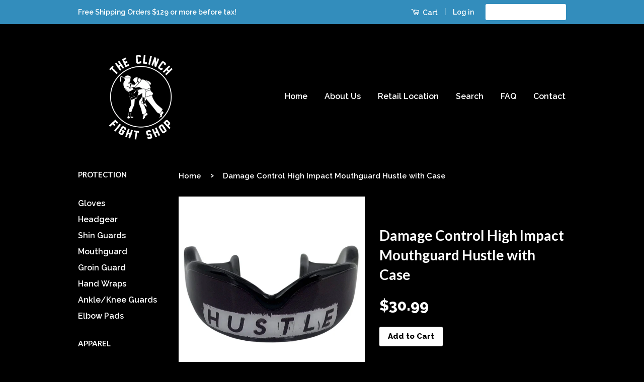

--- FILE ---
content_type: text/html; charset=utf-8
request_url: https://theclinchfightshop.com/products/damage-control-high-impact-mouthguard-hustle
body_size: 16924
content:
<!doctype html>
<!--[if lt IE 7]><html class="no-js lt-ie9 lt-ie8 lt-ie7" lang="en"> <![endif]-->
<!--[if IE 7]><html class="no-js lt-ie9 lt-ie8" lang="en"> <![endif]-->
<!--[if IE 8]><html class="no-js lt-ie9" lang="en"> <![endif]-->
<!--[if IE 9 ]><html class="ie9 no-js"> <![endif]-->
<!--[if (gt IE 9)|!(IE)]><!--> <html class="no-js"> <!--<![endif]-->
<head>

  <!-- Basic page needs ================================================== -->
  <meta charset="utf-8">
  <meta http-equiv="X-UA-Compatible" content="IE=edge,chrome=1">

  

  <!-- Title and description ================================================== -->
  <title>
  Damage Control High Impact Mouthguard Hustle Canada Edmonton &ndash; The Clinch Fight Shop
  </title>

  
  <meta name="description" content="Damage Control High Impact Mouthguard Hustle Canada Edmonton. High Impact Mouthguard $10,000 Limited Dental Warranty Damage Control High Impact Mouthguards are made out of Damprotech™ material. Damprotech™ is a damping mat">
  

  <!-- Product meta ================================================== -->
  

  <meta property="og:type" content="product">
  <meta property="og:title" content="Damage Control High Impact Mouthguard Hustle with Case">
  
  <meta property="og:image" content="http://theclinchfightshop.com/cdn/shop/products/Hustle_grande.jpg?v=1631820447">
  <meta property="og:image:secure_url" content="https://theclinchfightshop.com/cdn/shop/products/Hustle_grande.jpg?v=1631820447">
  
  <meta property="og:image" content="http://theclinchfightshop.com/cdn/shop/products/Hustle2_grande.png?v=1631820447">
  <meta property="og:image:secure_url" content="https://theclinchfightshop.com/cdn/shop/products/Hustle2_grande.png?v=1631820447">
  
  <meta property="og:image" content="http://theclinchfightshop.com/cdn/shop/products/Hustle3_grande.png?v=1631820447">
  <meta property="og:image:secure_url" content="https://theclinchfightshop.com/cdn/shop/products/Hustle3_grande.png?v=1631820447">
  
  <meta property="og:price:amount" content="30.99">
  <meta property="og:price:currency" content="CAD">


  <meta property="og:description" content="Damage Control High Impact Mouthguard Hustle Canada Edmonton. High Impact Mouthguard $10,000 Limited Dental Warranty Damage Control High Impact Mouthguards are made out of Damprotech™ material. Damprotech™ is a damping mat">

  <meta property="og:url" content="https://theclinchfightshop.com/products/damage-control-high-impact-mouthguard-hustle">
  <meta property="og:site_name" content="The Clinch Fight Shop">

  



  <meta name="twitter:site" content="@">


  <meta name="twitter:card" content="product">
  <meta name="twitter:title" content="Damage Control High Impact Mouthguard Hustle with Case">
  <meta name="twitter:description" content="High Impact Mouthguard $10,000 Limited Dental WarrantyDamage Control Heavy Duty Mouth Guard Case Included!!
Damage Control High Impact Mouthguards are made out of Damprotech™ material. Damprotech™ is a damping material that is 150% more shock absorbent than the material used by nearly all mouthguard companies.  Damage Control has done several independent scientific studies with Sandia Labs one in which ran tests on Damptrotech™ and other materials used by mouthguard companies, and concluded Damroptech™ to be the most shock absorptive.  More information on the research can be seen at NMSBAprogram.com">
  <meta name="twitter:image" content="https://theclinchfightshop.com/cdn/shop/products/Hustle_medium.jpg?v=1631820447">
  <meta name="twitter:image:width" content="240">
  <meta name="twitter:image:height" content="240">
  <meta name="twitter:label1" content="Price">
  
  <meta name="twitter:data1" content="$30.99 CAD">
  
  <meta name="twitter:label2" content="Brand">
  <meta name="twitter:data2" content="Damage Control">
  



  <!-- Helpers ================================================== -->
  <link rel="canonical" href="https://theclinchfightshop.com/products/damage-control-high-impact-mouthguard-hustle">
  <meta name="viewport" content="width=device-width,initial-scale=1">
  <meta name="theme-color" content="#ffffff">

  
  <!-- Ajaxify Cart Plugin ================================================== -->
  <link href="//theclinchfightshop.com/cdn/shop/t/2/assets/ajaxify.scss.css?v=162864997638497721341438663216" rel="stylesheet" type="text/css" media="all" />
  

  <!-- CSS ================================================== -->
  <link href="//theclinchfightshop.com/cdn/shop/t/2/assets/timber.scss.css?v=154984749980042889351699580913" rel="stylesheet" type="text/css" media="all" />
  <link href="//theclinchfightshop.com/cdn/shop/t/2/assets/theme.scss.css?v=21283154626054373231767487562" rel="stylesheet" type="text/css" media="all" />

  
  
  
  <link href="//fonts.googleapis.com/css?family=Raleway:600,800" rel="stylesheet" type="text/css" media="all" />


  
    
    
    <link href="//fonts.googleapis.com/css?family=Lato:700" rel="stylesheet" type="text/css" media="all" />
  



  <!-- Header hook for plugins ================================================== -->
  <script>window.performance && window.performance.mark && window.performance.mark('shopify.content_for_header.start');</script><meta id="shopify-digital-wallet" name="shopify-digital-wallet" content="/8551578/digital_wallets/dialog">
<meta name="shopify-checkout-api-token" content="553dc3a9e46d785742a8648b9e87e870">
<link rel="alternate" type="application/json+oembed" href="https://theclinchfightshop.com/products/damage-control-high-impact-mouthguard-hustle.oembed">
<script async="async" src="/checkouts/internal/preloads.js?locale=en-CA"></script>
<link rel="preconnect" href="https://shop.app" crossorigin="anonymous">
<script async="async" src="https://shop.app/checkouts/internal/preloads.js?locale=en-CA&shop_id=8551578" crossorigin="anonymous"></script>
<script id="apple-pay-shop-capabilities" type="application/json">{"shopId":8551578,"countryCode":"CA","currencyCode":"CAD","merchantCapabilities":["supports3DS"],"merchantId":"gid:\/\/shopify\/Shop\/8551578","merchantName":"The Clinch Fight Shop","requiredBillingContactFields":["postalAddress","email","phone"],"requiredShippingContactFields":["postalAddress","email","phone"],"shippingType":"shipping","supportedNetworks":["visa","masterCard","amex","discover","interac","jcb"],"total":{"type":"pending","label":"The Clinch Fight Shop","amount":"1.00"},"shopifyPaymentsEnabled":true,"supportsSubscriptions":true}</script>
<script id="shopify-features" type="application/json">{"accessToken":"553dc3a9e46d785742a8648b9e87e870","betas":["rich-media-storefront-analytics"],"domain":"theclinchfightshop.com","predictiveSearch":true,"shopId":8551578,"locale":"en"}</script>
<script>var Shopify = Shopify || {};
Shopify.shop = "fight-gear-store.myshopify.com";
Shopify.locale = "en";
Shopify.currency = {"active":"CAD","rate":"1.0"};
Shopify.country = "CA";
Shopify.theme = {"name":"classic","id":16627137,"schema_name":null,"schema_version":null,"theme_store_id":null,"role":"main"};
Shopify.theme.handle = "null";
Shopify.theme.style = {"id":null,"handle":null};
Shopify.cdnHost = "theclinchfightshop.com/cdn";
Shopify.routes = Shopify.routes || {};
Shopify.routes.root = "/";</script>
<script type="module">!function(o){(o.Shopify=o.Shopify||{}).modules=!0}(window);</script>
<script>!function(o){function n(){var o=[];function n(){o.push(Array.prototype.slice.apply(arguments))}return n.q=o,n}var t=o.Shopify=o.Shopify||{};t.loadFeatures=n(),t.autoloadFeatures=n()}(window);</script>
<script>
  window.ShopifyPay = window.ShopifyPay || {};
  window.ShopifyPay.apiHost = "shop.app\/pay";
  window.ShopifyPay.redirectState = null;
</script>
<script id="shop-js-analytics" type="application/json">{"pageType":"product"}</script>
<script defer="defer" async type="module" src="//theclinchfightshop.com/cdn/shopifycloud/shop-js/modules/v2/client.init-shop-cart-sync_BN7fPSNr.en.esm.js"></script>
<script defer="defer" async type="module" src="//theclinchfightshop.com/cdn/shopifycloud/shop-js/modules/v2/chunk.common_Cbph3Kss.esm.js"></script>
<script defer="defer" async type="module" src="//theclinchfightshop.com/cdn/shopifycloud/shop-js/modules/v2/chunk.modal_DKumMAJ1.esm.js"></script>
<script type="module">
  await import("//theclinchfightshop.com/cdn/shopifycloud/shop-js/modules/v2/client.init-shop-cart-sync_BN7fPSNr.en.esm.js");
await import("//theclinchfightshop.com/cdn/shopifycloud/shop-js/modules/v2/chunk.common_Cbph3Kss.esm.js");
await import("//theclinchfightshop.com/cdn/shopifycloud/shop-js/modules/v2/chunk.modal_DKumMAJ1.esm.js");

  window.Shopify.SignInWithShop?.initShopCartSync?.({"fedCMEnabled":true,"windoidEnabled":true});

</script>
<script>
  window.Shopify = window.Shopify || {};
  if (!window.Shopify.featureAssets) window.Shopify.featureAssets = {};
  window.Shopify.featureAssets['shop-js'] = {"shop-cart-sync":["modules/v2/client.shop-cart-sync_CJVUk8Jm.en.esm.js","modules/v2/chunk.common_Cbph3Kss.esm.js","modules/v2/chunk.modal_DKumMAJ1.esm.js"],"init-fed-cm":["modules/v2/client.init-fed-cm_7Fvt41F4.en.esm.js","modules/v2/chunk.common_Cbph3Kss.esm.js","modules/v2/chunk.modal_DKumMAJ1.esm.js"],"init-shop-email-lookup-coordinator":["modules/v2/client.init-shop-email-lookup-coordinator_Cc088_bR.en.esm.js","modules/v2/chunk.common_Cbph3Kss.esm.js","modules/v2/chunk.modal_DKumMAJ1.esm.js"],"init-windoid":["modules/v2/client.init-windoid_hPopwJRj.en.esm.js","modules/v2/chunk.common_Cbph3Kss.esm.js","modules/v2/chunk.modal_DKumMAJ1.esm.js"],"shop-button":["modules/v2/client.shop-button_B0jaPSNF.en.esm.js","modules/v2/chunk.common_Cbph3Kss.esm.js","modules/v2/chunk.modal_DKumMAJ1.esm.js"],"shop-cash-offers":["modules/v2/client.shop-cash-offers_DPIskqss.en.esm.js","modules/v2/chunk.common_Cbph3Kss.esm.js","modules/v2/chunk.modal_DKumMAJ1.esm.js"],"shop-toast-manager":["modules/v2/client.shop-toast-manager_CK7RT69O.en.esm.js","modules/v2/chunk.common_Cbph3Kss.esm.js","modules/v2/chunk.modal_DKumMAJ1.esm.js"],"init-shop-cart-sync":["modules/v2/client.init-shop-cart-sync_BN7fPSNr.en.esm.js","modules/v2/chunk.common_Cbph3Kss.esm.js","modules/v2/chunk.modal_DKumMAJ1.esm.js"],"init-customer-accounts-sign-up":["modules/v2/client.init-customer-accounts-sign-up_CfPf4CXf.en.esm.js","modules/v2/client.shop-login-button_DeIztwXF.en.esm.js","modules/v2/chunk.common_Cbph3Kss.esm.js","modules/v2/chunk.modal_DKumMAJ1.esm.js"],"pay-button":["modules/v2/client.pay-button_CgIwFSYN.en.esm.js","modules/v2/chunk.common_Cbph3Kss.esm.js","modules/v2/chunk.modal_DKumMAJ1.esm.js"],"init-customer-accounts":["modules/v2/client.init-customer-accounts_DQ3x16JI.en.esm.js","modules/v2/client.shop-login-button_DeIztwXF.en.esm.js","modules/v2/chunk.common_Cbph3Kss.esm.js","modules/v2/chunk.modal_DKumMAJ1.esm.js"],"avatar":["modules/v2/client.avatar_BTnouDA3.en.esm.js"],"init-shop-for-new-customer-accounts":["modules/v2/client.init-shop-for-new-customer-accounts_CsZy_esa.en.esm.js","modules/v2/client.shop-login-button_DeIztwXF.en.esm.js","modules/v2/chunk.common_Cbph3Kss.esm.js","modules/v2/chunk.modal_DKumMAJ1.esm.js"],"shop-follow-button":["modules/v2/client.shop-follow-button_BRMJjgGd.en.esm.js","modules/v2/chunk.common_Cbph3Kss.esm.js","modules/v2/chunk.modal_DKumMAJ1.esm.js"],"checkout-modal":["modules/v2/client.checkout-modal_B9Drz_yf.en.esm.js","modules/v2/chunk.common_Cbph3Kss.esm.js","modules/v2/chunk.modal_DKumMAJ1.esm.js"],"shop-login-button":["modules/v2/client.shop-login-button_DeIztwXF.en.esm.js","modules/v2/chunk.common_Cbph3Kss.esm.js","modules/v2/chunk.modal_DKumMAJ1.esm.js"],"lead-capture":["modules/v2/client.lead-capture_DXYzFM3R.en.esm.js","modules/v2/chunk.common_Cbph3Kss.esm.js","modules/v2/chunk.modal_DKumMAJ1.esm.js"],"shop-login":["modules/v2/client.shop-login_CA5pJqmO.en.esm.js","modules/v2/chunk.common_Cbph3Kss.esm.js","modules/v2/chunk.modal_DKumMAJ1.esm.js"],"payment-terms":["modules/v2/client.payment-terms_BxzfvcZJ.en.esm.js","modules/v2/chunk.common_Cbph3Kss.esm.js","modules/v2/chunk.modal_DKumMAJ1.esm.js"]};
</script>
<script id="__st">var __st={"a":8551578,"offset":-18000,"reqid":"8a5c1e44-8682-4c80-8bca-b69bcb99fa73-1769767130","pageurl":"theclinchfightshop.com\/products\/damage-control-high-impact-mouthguard-hustle","u":"b0d64523c54b","p":"product","rtyp":"product","rid":7008841269447};</script>
<script>window.ShopifyPaypalV4VisibilityTracking = true;</script>
<script id="captcha-bootstrap">!function(){'use strict';const t='contact',e='account',n='new_comment',o=[[t,t],['blogs',n],['comments',n],[t,'customer']],c=[[e,'customer_login'],[e,'guest_login'],[e,'recover_customer_password'],[e,'create_customer']],r=t=>t.map((([t,e])=>`form[action*='/${t}']:not([data-nocaptcha='true']) input[name='form_type'][value='${e}']`)).join(','),a=t=>()=>t?[...document.querySelectorAll(t)].map((t=>t.form)):[];function s(){const t=[...o],e=r(t);return a(e)}const i='password',u='form_key',d=['recaptcha-v3-token','g-recaptcha-response','h-captcha-response',i],f=()=>{try{return window.sessionStorage}catch{return}},m='__shopify_v',_=t=>t.elements[u];function p(t,e,n=!1){try{const o=window.sessionStorage,c=JSON.parse(o.getItem(e)),{data:r}=function(t){const{data:e,action:n}=t;return t[m]||n?{data:e,action:n}:{data:t,action:n}}(c);for(const[e,n]of Object.entries(r))t.elements[e]&&(t.elements[e].value=n);n&&o.removeItem(e)}catch(o){console.error('form repopulation failed',{error:o})}}const l='form_type',E='cptcha';function T(t){t.dataset[E]=!0}const w=window,h=w.document,L='Shopify',v='ce_forms',y='captcha';let A=!1;((t,e)=>{const n=(g='f06e6c50-85a8-45c8-87d0-21a2b65856fe',I='https://cdn.shopify.com/shopifycloud/storefront-forms-hcaptcha/ce_storefront_forms_captcha_hcaptcha.v1.5.2.iife.js',D={infoText:'Protected by hCaptcha',privacyText:'Privacy',termsText:'Terms'},(t,e,n)=>{const o=w[L][v],c=o.bindForm;if(c)return c(t,g,e,D).then(n);var r;o.q.push([[t,g,e,D],n]),r=I,A||(h.body.append(Object.assign(h.createElement('script'),{id:'captcha-provider',async:!0,src:r})),A=!0)});var g,I,D;w[L]=w[L]||{},w[L][v]=w[L][v]||{},w[L][v].q=[],w[L][y]=w[L][y]||{},w[L][y].protect=function(t,e){n(t,void 0,e),T(t)},Object.freeze(w[L][y]),function(t,e,n,w,h,L){const[v,y,A,g]=function(t,e,n){const i=e?o:[],u=t?c:[],d=[...i,...u],f=r(d),m=r(i),_=r(d.filter((([t,e])=>n.includes(e))));return[a(f),a(m),a(_),s()]}(w,h,L),I=t=>{const e=t.target;return e instanceof HTMLFormElement?e:e&&e.form},D=t=>v().includes(t);t.addEventListener('submit',(t=>{const e=I(t);if(!e)return;const n=D(e)&&!e.dataset.hcaptchaBound&&!e.dataset.recaptchaBound,o=_(e),c=g().includes(e)&&(!o||!o.value);(n||c)&&t.preventDefault(),c&&!n&&(function(t){try{if(!f())return;!function(t){const e=f();if(!e)return;const n=_(t);if(!n)return;const o=n.value;o&&e.removeItem(o)}(t);const e=Array.from(Array(32),(()=>Math.random().toString(36)[2])).join('');!function(t,e){_(t)||t.append(Object.assign(document.createElement('input'),{type:'hidden',name:u})),t.elements[u].value=e}(t,e),function(t,e){const n=f();if(!n)return;const o=[...t.querySelectorAll(`input[type='${i}']`)].map((({name:t})=>t)),c=[...d,...o],r={};for(const[a,s]of new FormData(t).entries())c.includes(a)||(r[a]=s);n.setItem(e,JSON.stringify({[m]:1,action:t.action,data:r}))}(t,e)}catch(e){console.error('failed to persist form',e)}}(e),e.submit())}));const S=(t,e)=>{t&&!t.dataset[E]&&(n(t,e.some((e=>e===t))),T(t))};for(const o of['focusin','change'])t.addEventListener(o,(t=>{const e=I(t);D(e)&&S(e,y())}));const B=e.get('form_key'),M=e.get(l),P=B&&M;t.addEventListener('DOMContentLoaded',(()=>{const t=y();if(P)for(const e of t)e.elements[l].value===M&&p(e,B);[...new Set([...A(),...v().filter((t=>'true'===t.dataset.shopifyCaptcha))])].forEach((e=>S(e,t)))}))}(h,new URLSearchParams(w.location.search),n,t,e,['guest_login'])})(!0,!0)}();</script>
<script integrity="sha256-4kQ18oKyAcykRKYeNunJcIwy7WH5gtpwJnB7kiuLZ1E=" data-source-attribution="shopify.loadfeatures" defer="defer" src="//theclinchfightshop.com/cdn/shopifycloud/storefront/assets/storefront/load_feature-a0a9edcb.js" crossorigin="anonymous"></script>
<script crossorigin="anonymous" defer="defer" src="//theclinchfightshop.com/cdn/shopifycloud/storefront/assets/shopify_pay/storefront-65b4c6d7.js?v=20250812"></script>
<script data-source-attribution="shopify.dynamic_checkout.dynamic.init">var Shopify=Shopify||{};Shopify.PaymentButton=Shopify.PaymentButton||{isStorefrontPortableWallets:!0,init:function(){window.Shopify.PaymentButton.init=function(){};var t=document.createElement("script");t.src="https://theclinchfightshop.com/cdn/shopifycloud/portable-wallets/latest/portable-wallets.en.js",t.type="module",document.head.appendChild(t)}};
</script>
<script data-source-attribution="shopify.dynamic_checkout.buyer_consent">
  function portableWalletsHideBuyerConsent(e){var t=document.getElementById("shopify-buyer-consent"),n=document.getElementById("shopify-subscription-policy-button");t&&n&&(t.classList.add("hidden"),t.setAttribute("aria-hidden","true"),n.removeEventListener("click",e))}function portableWalletsShowBuyerConsent(e){var t=document.getElementById("shopify-buyer-consent"),n=document.getElementById("shopify-subscription-policy-button");t&&n&&(t.classList.remove("hidden"),t.removeAttribute("aria-hidden"),n.addEventListener("click",e))}window.Shopify?.PaymentButton&&(window.Shopify.PaymentButton.hideBuyerConsent=portableWalletsHideBuyerConsent,window.Shopify.PaymentButton.showBuyerConsent=portableWalletsShowBuyerConsent);
</script>
<script data-source-attribution="shopify.dynamic_checkout.cart.bootstrap">document.addEventListener("DOMContentLoaded",(function(){function t(){return document.querySelector("shopify-accelerated-checkout-cart, shopify-accelerated-checkout")}if(t())Shopify.PaymentButton.init();else{new MutationObserver((function(e,n){t()&&(Shopify.PaymentButton.init(),n.disconnect())})).observe(document.body,{childList:!0,subtree:!0})}}));
</script>
<link id="shopify-accelerated-checkout-styles" rel="stylesheet" media="screen" href="https://theclinchfightshop.com/cdn/shopifycloud/portable-wallets/latest/accelerated-checkout-backwards-compat.css" crossorigin="anonymous">
<style id="shopify-accelerated-checkout-cart">
        #shopify-buyer-consent {
  margin-top: 1em;
  display: inline-block;
  width: 100%;
}

#shopify-buyer-consent.hidden {
  display: none;
}

#shopify-subscription-policy-button {
  background: none;
  border: none;
  padding: 0;
  text-decoration: underline;
  font-size: inherit;
  cursor: pointer;
}

#shopify-subscription-policy-button::before {
  box-shadow: none;
}

      </style>

<script>window.performance && window.performance.mark && window.performance.mark('shopify.content_for_header.end');</script>

  

<!--[if lt IE 9]>
<script src="//cdnjs.cloudflare.com/ajax/libs/html5shiv/3.7.2/html5shiv.min.js" type="text/javascript"></script>
<script src="//theclinchfightshop.com/cdn/shop/t/2/assets/respond.min.js?v=52248677837542619231430764411" type="text/javascript"></script>
<link href="//theclinchfightshop.com/cdn/shop/t/2/assets/respond-proxy.html" id="respond-proxy" rel="respond-proxy" />
<link href="//theclinchfightshop.com/search?q=4dbca90a47014301dcb35cb84344b55f" id="respond-redirect" rel="respond-redirect" />
<script src="//theclinchfightshop.com/search?q=4dbca90a47014301dcb35cb84344b55f" type="text/javascript"></script>
<![endif]-->



  <script src="//ajax.googleapis.com/ajax/libs/jquery/1.11.0/jquery.min.js" type="text/javascript"></script>
  <script src="//theclinchfightshop.com/cdn/shop/t/2/assets/modernizr.min.js?v=26620055551102246001430764410" type="text/javascript"></script>

  
  

<link href="https://monorail-edge.shopifysvc.com" rel="dns-prefetch">
<script>(function(){if ("sendBeacon" in navigator && "performance" in window) {try {var session_token_from_headers = performance.getEntriesByType('navigation')[0].serverTiming.find(x => x.name == '_s').description;} catch {var session_token_from_headers = undefined;}var session_cookie_matches = document.cookie.match(/_shopify_s=([^;]*)/);var session_token_from_cookie = session_cookie_matches && session_cookie_matches.length === 2 ? session_cookie_matches[1] : "";var session_token = session_token_from_headers || session_token_from_cookie || "";function handle_abandonment_event(e) {var entries = performance.getEntries().filter(function(entry) {return /monorail-edge.shopifysvc.com/.test(entry.name);});if (!window.abandonment_tracked && entries.length === 0) {window.abandonment_tracked = true;var currentMs = Date.now();var navigation_start = performance.timing.navigationStart;var payload = {shop_id: 8551578,url: window.location.href,navigation_start,duration: currentMs - navigation_start,session_token,page_type: "product"};window.navigator.sendBeacon("https://monorail-edge.shopifysvc.com/v1/produce", JSON.stringify({schema_id: "online_store_buyer_site_abandonment/1.1",payload: payload,metadata: {event_created_at_ms: currentMs,event_sent_at_ms: currentMs}}));}}window.addEventListener('pagehide', handle_abandonment_event);}}());</script>
<script id="web-pixels-manager-setup">(function e(e,d,r,n,o){if(void 0===o&&(o={}),!Boolean(null===(a=null===(i=window.Shopify)||void 0===i?void 0:i.analytics)||void 0===a?void 0:a.replayQueue)){var i,a;window.Shopify=window.Shopify||{};var t=window.Shopify;t.analytics=t.analytics||{};var s=t.analytics;s.replayQueue=[],s.publish=function(e,d,r){return s.replayQueue.push([e,d,r]),!0};try{self.performance.mark("wpm:start")}catch(e){}var l=function(){var e={modern:/Edge?\/(1{2}[4-9]|1[2-9]\d|[2-9]\d{2}|\d{4,})\.\d+(\.\d+|)|Firefox\/(1{2}[4-9]|1[2-9]\d|[2-9]\d{2}|\d{4,})\.\d+(\.\d+|)|Chrom(ium|e)\/(9{2}|\d{3,})\.\d+(\.\d+|)|(Maci|X1{2}).+ Version\/(15\.\d+|(1[6-9]|[2-9]\d|\d{3,})\.\d+)([,.]\d+|)( \(\w+\)|)( Mobile\/\w+|) Safari\/|Chrome.+OPR\/(9{2}|\d{3,})\.\d+\.\d+|(CPU[ +]OS|iPhone[ +]OS|CPU[ +]iPhone|CPU IPhone OS|CPU iPad OS)[ +]+(15[._]\d+|(1[6-9]|[2-9]\d|\d{3,})[._]\d+)([._]\d+|)|Android:?[ /-](13[3-9]|1[4-9]\d|[2-9]\d{2}|\d{4,})(\.\d+|)(\.\d+|)|Android.+Firefox\/(13[5-9]|1[4-9]\d|[2-9]\d{2}|\d{4,})\.\d+(\.\d+|)|Android.+Chrom(ium|e)\/(13[3-9]|1[4-9]\d|[2-9]\d{2}|\d{4,})\.\d+(\.\d+|)|SamsungBrowser\/([2-9]\d|\d{3,})\.\d+/,legacy:/Edge?\/(1[6-9]|[2-9]\d|\d{3,})\.\d+(\.\d+|)|Firefox\/(5[4-9]|[6-9]\d|\d{3,})\.\d+(\.\d+|)|Chrom(ium|e)\/(5[1-9]|[6-9]\d|\d{3,})\.\d+(\.\d+|)([\d.]+$|.*Safari\/(?![\d.]+ Edge\/[\d.]+$))|(Maci|X1{2}).+ Version\/(10\.\d+|(1[1-9]|[2-9]\d|\d{3,})\.\d+)([,.]\d+|)( \(\w+\)|)( Mobile\/\w+|) Safari\/|Chrome.+OPR\/(3[89]|[4-9]\d|\d{3,})\.\d+\.\d+|(CPU[ +]OS|iPhone[ +]OS|CPU[ +]iPhone|CPU IPhone OS|CPU iPad OS)[ +]+(10[._]\d+|(1[1-9]|[2-9]\d|\d{3,})[._]\d+)([._]\d+|)|Android:?[ /-](13[3-9]|1[4-9]\d|[2-9]\d{2}|\d{4,})(\.\d+|)(\.\d+|)|Mobile Safari.+OPR\/([89]\d|\d{3,})\.\d+\.\d+|Android.+Firefox\/(13[5-9]|1[4-9]\d|[2-9]\d{2}|\d{4,})\.\d+(\.\d+|)|Android.+Chrom(ium|e)\/(13[3-9]|1[4-9]\d|[2-9]\d{2}|\d{4,})\.\d+(\.\d+|)|Android.+(UC? ?Browser|UCWEB|U3)[ /]?(15\.([5-9]|\d{2,})|(1[6-9]|[2-9]\d|\d{3,})\.\d+)\.\d+|SamsungBrowser\/(5\.\d+|([6-9]|\d{2,})\.\d+)|Android.+MQ{2}Browser\/(14(\.(9|\d{2,})|)|(1[5-9]|[2-9]\d|\d{3,})(\.\d+|))(\.\d+|)|K[Aa][Ii]OS\/(3\.\d+|([4-9]|\d{2,})\.\d+)(\.\d+|)/},d=e.modern,r=e.legacy,n=navigator.userAgent;return n.match(d)?"modern":n.match(r)?"legacy":"unknown"}(),u="modern"===l?"modern":"legacy",c=(null!=n?n:{modern:"",legacy:""})[u],f=function(e){return[e.baseUrl,"/wpm","/b",e.hashVersion,"modern"===e.buildTarget?"m":"l",".js"].join("")}({baseUrl:d,hashVersion:r,buildTarget:u}),m=function(e){var d=e.version,r=e.bundleTarget,n=e.surface,o=e.pageUrl,i=e.monorailEndpoint;return{emit:function(e){var a=e.status,t=e.errorMsg,s=(new Date).getTime(),l=JSON.stringify({metadata:{event_sent_at_ms:s},events:[{schema_id:"web_pixels_manager_load/3.1",payload:{version:d,bundle_target:r,page_url:o,status:a,surface:n,error_msg:t},metadata:{event_created_at_ms:s}}]});if(!i)return console&&console.warn&&console.warn("[Web Pixels Manager] No Monorail endpoint provided, skipping logging."),!1;try{return self.navigator.sendBeacon.bind(self.navigator)(i,l)}catch(e){}var u=new XMLHttpRequest;try{return u.open("POST",i,!0),u.setRequestHeader("Content-Type","text/plain"),u.send(l),!0}catch(e){return console&&console.warn&&console.warn("[Web Pixels Manager] Got an unhandled error while logging to Monorail."),!1}}}}({version:r,bundleTarget:l,surface:e.surface,pageUrl:self.location.href,monorailEndpoint:e.monorailEndpoint});try{o.browserTarget=l,function(e){var d=e.src,r=e.async,n=void 0===r||r,o=e.onload,i=e.onerror,a=e.sri,t=e.scriptDataAttributes,s=void 0===t?{}:t,l=document.createElement("script"),u=document.querySelector("head"),c=document.querySelector("body");if(l.async=n,l.src=d,a&&(l.integrity=a,l.crossOrigin="anonymous"),s)for(var f in s)if(Object.prototype.hasOwnProperty.call(s,f))try{l.dataset[f]=s[f]}catch(e){}if(o&&l.addEventListener("load",o),i&&l.addEventListener("error",i),u)u.appendChild(l);else{if(!c)throw new Error("Did not find a head or body element to append the script");c.appendChild(l)}}({src:f,async:!0,onload:function(){if(!function(){var e,d;return Boolean(null===(d=null===(e=window.Shopify)||void 0===e?void 0:e.analytics)||void 0===d?void 0:d.initialized)}()){var d=window.webPixelsManager.init(e)||void 0;if(d){var r=window.Shopify.analytics;r.replayQueue.forEach((function(e){var r=e[0],n=e[1],o=e[2];d.publishCustomEvent(r,n,o)})),r.replayQueue=[],r.publish=d.publishCustomEvent,r.visitor=d.visitor,r.initialized=!0}}},onerror:function(){return m.emit({status:"failed",errorMsg:"".concat(f," has failed to load")})},sri:function(e){var d=/^sha384-[A-Za-z0-9+/=]+$/;return"string"==typeof e&&d.test(e)}(c)?c:"",scriptDataAttributes:o}),m.emit({status:"loading"})}catch(e){m.emit({status:"failed",errorMsg:(null==e?void 0:e.message)||"Unknown error"})}}})({shopId: 8551578,storefrontBaseUrl: "https://theclinchfightshop.com",extensionsBaseUrl: "https://extensions.shopifycdn.com/cdn/shopifycloud/web-pixels-manager",monorailEndpoint: "https://monorail-edge.shopifysvc.com/unstable/produce_batch",surface: "storefront-renderer",enabledBetaFlags: ["2dca8a86"],webPixelsConfigList: [{"id":"shopify-app-pixel","configuration":"{}","eventPayloadVersion":"v1","runtimeContext":"STRICT","scriptVersion":"0450","apiClientId":"shopify-pixel","type":"APP","privacyPurposes":["ANALYTICS","MARKETING"]},{"id":"shopify-custom-pixel","eventPayloadVersion":"v1","runtimeContext":"LAX","scriptVersion":"0450","apiClientId":"shopify-pixel","type":"CUSTOM","privacyPurposes":["ANALYTICS","MARKETING"]}],isMerchantRequest: false,initData: {"shop":{"name":"The Clinch Fight Shop","paymentSettings":{"currencyCode":"CAD"},"myshopifyDomain":"fight-gear-store.myshopify.com","countryCode":"CA","storefrontUrl":"https:\/\/theclinchfightshop.com"},"customer":null,"cart":null,"checkout":null,"productVariants":[{"price":{"amount":30.99,"currencyCode":"CAD"},"product":{"title":"Damage Control High Impact Mouthguard Hustle with Case","vendor":"Damage Control","id":"7008841269447","untranslatedTitle":"Damage Control High Impact Mouthguard Hustle with Case","url":"\/products\/damage-control-high-impact-mouthguard-hustle","type":"Mouthguards"},"id":"40953627279559","image":{"src":"\/\/theclinchfightshop.com\/cdn\/shop\/products\/Hustle.jpg?v=1631820447"},"sku":"","title":"Default Title","untranslatedTitle":"Default Title"}],"purchasingCompany":null},},"https://theclinchfightshop.com/cdn","1d2a099fw23dfb22ep557258f5m7a2edbae",{"modern":"","legacy":""},{"shopId":"8551578","storefrontBaseUrl":"https:\/\/theclinchfightshop.com","extensionBaseUrl":"https:\/\/extensions.shopifycdn.com\/cdn\/shopifycloud\/web-pixels-manager","surface":"storefront-renderer","enabledBetaFlags":"[\"2dca8a86\"]","isMerchantRequest":"false","hashVersion":"1d2a099fw23dfb22ep557258f5m7a2edbae","publish":"custom","events":"[[\"page_viewed\",{}],[\"product_viewed\",{\"productVariant\":{\"price\":{\"amount\":30.99,\"currencyCode\":\"CAD\"},\"product\":{\"title\":\"Damage Control High Impact Mouthguard Hustle with Case\",\"vendor\":\"Damage Control\",\"id\":\"7008841269447\",\"untranslatedTitle\":\"Damage Control High Impact Mouthguard Hustle with Case\",\"url\":\"\/products\/damage-control-high-impact-mouthguard-hustle\",\"type\":\"Mouthguards\"},\"id\":\"40953627279559\",\"image\":{\"src\":\"\/\/theclinchfightshop.com\/cdn\/shop\/products\/Hustle.jpg?v=1631820447\"},\"sku\":\"\",\"title\":\"Default Title\",\"untranslatedTitle\":\"Default Title\"}}]]"});</script><script>
  window.ShopifyAnalytics = window.ShopifyAnalytics || {};
  window.ShopifyAnalytics.meta = window.ShopifyAnalytics.meta || {};
  window.ShopifyAnalytics.meta.currency = 'CAD';
  var meta = {"product":{"id":7008841269447,"gid":"gid:\/\/shopify\/Product\/7008841269447","vendor":"Damage Control","type":"Mouthguards","handle":"damage-control-high-impact-mouthguard-hustle","variants":[{"id":40953627279559,"price":3099,"name":"Damage Control High Impact Mouthguard Hustle with Case","public_title":null,"sku":""}],"remote":false},"page":{"pageType":"product","resourceType":"product","resourceId":7008841269447,"requestId":"8a5c1e44-8682-4c80-8bca-b69bcb99fa73-1769767130"}};
  for (var attr in meta) {
    window.ShopifyAnalytics.meta[attr] = meta[attr];
  }
</script>
<script class="analytics">
  (function () {
    var customDocumentWrite = function(content) {
      var jquery = null;

      if (window.jQuery) {
        jquery = window.jQuery;
      } else if (window.Checkout && window.Checkout.$) {
        jquery = window.Checkout.$;
      }

      if (jquery) {
        jquery('body').append(content);
      }
    };

    var hasLoggedConversion = function(token) {
      if (token) {
        return document.cookie.indexOf('loggedConversion=' + token) !== -1;
      }
      return false;
    }

    var setCookieIfConversion = function(token) {
      if (token) {
        var twoMonthsFromNow = new Date(Date.now());
        twoMonthsFromNow.setMonth(twoMonthsFromNow.getMonth() + 2);

        document.cookie = 'loggedConversion=' + token + '; expires=' + twoMonthsFromNow;
      }
    }

    var trekkie = window.ShopifyAnalytics.lib = window.trekkie = window.trekkie || [];
    if (trekkie.integrations) {
      return;
    }
    trekkie.methods = [
      'identify',
      'page',
      'ready',
      'track',
      'trackForm',
      'trackLink'
    ];
    trekkie.factory = function(method) {
      return function() {
        var args = Array.prototype.slice.call(arguments);
        args.unshift(method);
        trekkie.push(args);
        return trekkie;
      };
    };
    for (var i = 0; i < trekkie.methods.length; i++) {
      var key = trekkie.methods[i];
      trekkie[key] = trekkie.factory(key);
    }
    trekkie.load = function(config) {
      trekkie.config = config || {};
      trekkie.config.initialDocumentCookie = document.cookie;
      var first = document.getElementsByTagName('script')[0];
      var script = document.createElement('script');
      script.type = 'text/javascript';
      script.onerror = function(e) {
        var scriptFallback = document.createElement('script');
        scriptFallback.type = 'text/javascript';
        scriptFallback.onerror = function(error) {
                var Monorail = {
      produce: function produce(monorailDomain, schemaId, payload) {
        var currentMs = new Date().getTime();
        var event = {
          schema_id: schemaId,
          payload: payload,
          metadata: {
            event_created_at_ms: currentMs,
            event_sent_at_ms: currentMs
          }
        };
        return Monorail.sendRequest("https://" + monorailDomain + "/v1/produce", JSON.stringify(event));
      },
      sendRequest: function sendRequest(endpointUrl, payload) {
        // Try the sendBeacon API
        if (window && window.navigator && typeof window.navigator.sendBeacon === 'function' && typeof window.Blob === 'function' && !Monorail.isIos12()) {
          var blobData = new window.Blob([payload], {
            type: 'text/plain'
          });

          if (window.navigator.sendBeacon(endpointUrl, blobData)) {
            return true;
          } // sendBeacon was not successful

        } // XHR beacon

        var xhr = new XMLHttpRequest();

        try {
          xhr.open('POST', endpointUrl);
          xhr.setRequestHeader('Content-Type', 'text/plain');
          xhr.send(payload);
        } catch (e) {
          console.log(e);
        }

        return false;
      },
      isIos12: function isIos12() {
        return window.navigator.userAgent.lastIndexOf('iPhone; CPU iPhone OS 12_') !== -1 || window.navigator.userAgent.lastIndexOf('iPad; CPU OS 12_') !== -1;
      }
    };
    Monorail.produce('monorail-edge.shopifysvc.com',
      'trekkie_storefront_load_errors/1.1',
      {shop_id: 8551578,
      theme_id: 16627137,
      app_name: "storefront",
      context_url: window.location.href,
      source_url: "//theclinchfightshop.com/cdn/s/trekkie.storefront.c59ea00e0474b293ae6629561379568a2d7c4bba.min.js"});

        };
        scriptFallback.async = true;
        scriptFallback.src = '//theclinchfightshop.com/cdn/s/trekkie.storefront.c59ea00e0474b293ae6629561379568a2d7c4bba.min.js';
        first.parentNode.insertBefore(scriptFallback, first);
      };
      script.async = true;
      script.src = '//theclinchfightshop.com/cdn/s/trekkie.storefront.c59ea00e0474b293ae6629561379568a2d7c4bba.min.js';
      first.parentNode.insertBefore(script, first);
    };
    trekkie.load(
      {"Trekkie":{"appName":"storefront","development":false,"defaultAttributes":{"shopId":8551578,"isMerchantRequest":null,"themeId":16627137,"themeCityHash":"7272886550778325843","contentLanguage":"en","currency":"CAD","eventMetadataId":"d919bb0b-ae53-4632-b9f2-0ca5716488df"},"isServerSideCookieWritingEnabled":true,"monorailRegion":"shop_domain","enabledBetaFlags":["65f19447","b5387b81"]},"Session Attribution":{},"S2S":{"facebookCapiEnabled":false,"source":"trekkie-storefront-renderer","apiClientId":580111}}
    );

    var loaded = false;
    trekkie.ready(function() {
      if (loaded) return;
      loaded = true;

      window.ShopifyAnalytics.lib = window.trekkie;

      var originalDocumentWrite = document.write;
      document.write = customDocumentWrite;
      try { window.ShopifyAnalytics.merchantGoogleAnalytics.call(this); } catch(error) {};
      document.write = originalDocumentWrite;

      window.ShopifyAnalytics.lib.page(null,{"pageType":"product","resourceType":"product","resourceId":7008841269447,"requestId":"8a5c1e44-8682-4c80-8bca-b69bcb99fa73-1769767130","shopifyEmitted":true});

      var match = window.location.pathname.match(/checkouts\/(.+)\/(thank_you|post_purchase)/)
      var token = match? match[1]: undefined;
      if (!hasLoggedConversion(token)) {
        setCookieIfConversion(token);
        window.ShopifyAnalytics.lib.track("Viewed Product",{"currency":"CAD","variantId":40953627279559,"productId":7008841269447,"productGid":"gid:\/\/shopify\/Product\/7008841269447","name":"Damage Control High Impact Mouthguard Hustle with Case","price":"30.99","sku":"","brand":"Damage Control","variant":null,"category":"Mouthguards","nonInteraction":true,"remote":false},undefined,undefined,{"shopifyEmitted":true});
      window.ShopifyAnalytics.lib.track("monorail:\/\/trekkie_storefront_viewed_product\/1.1",{"currency":"CAD","variantId":40953627279559,"productId":7008841269447,"productGid":"gid:\/\/shopify\/Product\/7008841269447","name":"Damage Control High Impact Mouthguard Hustle with Case","price":"30.99","sku":"","brand":"Damage Control","variant":null,"category":"Mouthguards","nonInteraction":true,"remote":false,"referer":"https:\/\/theclinchfightshop.com\/products\/damage-control-high-impact-mouthguard-hustle"});
      }
    });


        var eventsListenerScript = document.createElement('script');
        eventsListenerScript.async = true;
        eventsListenerScript.src = "//theclinchfightshop.com/cdn/shopifycloud/storefront/assets/shop_events_listener-3da45d37.js";
        document.getElementsByTagName('head')[0].appendChild(eventsListenerScript);

})();</script>
<script
  defer
  src="https://theclinchfightshop.com/cdn/shopifycloud/perf-kit/shopify-perf-kit-3.1.0.min.js"
  data-application="storefront-renderer"
  data-shop-id="8551578"
  data-render-region="gcp-us-central1"
  data-page-type="product"
  data-theme-instance-id="16627137"
  data-theme-name=""
  data-theme-version=""
  data-monorail-region="shop_domain"
  data-resource-timing-sampling-rate="10"
  data-shs="true"
  data-shs-beacon="true"
  data-shs-export-with-fetch="true"
  data-shs-logs-sample-rate="1"
  data-shs-beacon-endpoint="https://theclinchfightshop.com/api/collect"
></script>
</head>

<body id="damage-control-high-impact-mouthguard-hustle-canada-edmonton" class="template-product" >

  <div class="header-bar">
  <div class="wrapper medium-down--hide">
    <div class="large--display-table">
      <div class="header-bar__left large--display-table-cell">
        
          <div class="header-bar__module header-bar__message">
            Free Shipping Orders $129 or more before tax!
          </div>
        
      </div>

      <div class="header-bar__right large--display-table-cell">
        <div class="header-bar__module">
          <a href="/cart" class="cart-toggle">
            <span class="icon icon-cart header-bar__cart-icon" aria-hidden="true"></span>
            Cart
            <span class="cart-count header-bar__cart-count hidden-count">0</span>
          </a>
        </div>

        
          <span class="header-bar__sep" aria-hidden="true">|</span>
          <ul class="header-bar__module header-bar__module--list">
            
              <li>
                <a href="https://theclinchfightshop.com/customer_authentication/redirect?locale=en&amp;region_country=CA" id="customer_login_link">Log in</a>
              </li>
            
          </ul>
        

        
          <div class="header-bar__module header-bar__search">
            <form action="/search" method="get" role="search">
              
              <input type="search" name="q" value="" aria-label="Search our store" class="header-bar__search-input">
              <button type="submit" class="btn icon-fallback-text header-bar__search-submit">
                <span class="icon icon-search" aria-hidden="true"></span>
                <span class="fallback-text">Search</span>
              </button>
            </form>
          </div>
        
      </div>
    </div>
  </div>
  <div class="wrapper large--hide">
    <button type="button" class="mobile-nav-trigger" id="MobileNavTrigger">
      <span class="icon icon-hamburger" aria-hidden="true"></span>
      Menu
    </button>
    <a href="/cart" class="cart-toggle mobile-cart-toggle">
      <span class="icon icon-cart header-bar__cart-icon" aria-hidden="true"></span>
      Cart <span class="cart-count hidden-count">0</span>
    </a>
  </div>
  <ul id="MobileNav" class="mobile-nav large--hide">
  
  
  
  <li class="mobile-nav__link" aria-haspopup="true">
    
      <a href="/" class="mobile-nav">
        Home
      </a>
    
  </li>
  
  
  <li class="mobile-nav__link" aria-haspopup="true">
    
      <a href="/pages/about-us" class="mobile-nav">
        About Us
      </a>
    
  </li>
  
  
  <li class="mobile-nav__link" aria-haspopup="true">
    
      <a href="/pages/retail" class="mobile-nav">
        Retail Location
      </a>
    
  </li>
  
  
  <li class="mobile-nav__link" aria-haspopup="true">
    
      <a href="/search" class="mobile-nav">
        Search
      </a>
    
  </li>
  
  
  <li class="mobile-nav__link" aria-haspopup="true">
    
      <a href="/pages/faq" class="mobile-nav">
        FAQ
      </a>
    
  </li>
  
  
  <li class="mobile-nav__link" aria-haspopup="true">
    
      <a href="/pages/contact" class="mobile-nav">
        Contact
      </a>
    
  </li>
  
  
    
      
      
      
      
      
        <li class="mobile-nav__link" aria-haspopup="true">
  <a href="#" class="mobile-nav__sublist-trigger">
    Protection
    <span class="icon-fallback-text mobile-nav__sublist-expand">
  <span class="icon icon-plus" aria-hidden="true"></span>
  <span class="fallback-text">+</span>
</span>
<span class="icon-fallback-text mobile-nav__sublist-contract">
  <span class="icon icon-minus" aria-hidden="true"></span>
  <span class="fallback-text">-</span>
</span>
  </a>
  <ul class="mobile-nav__sublist">
  
    
      
      
        <li class="mobile-nav__sublist-link">
          <a href="/collections/gloves">Gloves</a>
        </li>
      
      
  
    
      
      
        <li class="mobile-nav__sublist-link">
          <a href="/collections/headgear">Headgear</a>
        </li>
      
      
  
    
      
      
        <li class="mobile-nav__sublist-link">
          <a href="/collections/shin-guards">Shin Guards</a>
        </li>
      
      
  
    
      
      
        <li class="mobile-nav__sublist-link">
          <a href="/collections/mouthguards">Mouthguard</a>
        </li>
      
      
  
    
      
      
        <li class="mobile-nav__sublist-link">
          <a href="/collections/groin-guards">Groin Guard</a>
        </li>
      
      
  
    
      
      
        <li class="mobile-nav__sublist-link">
          <a href="/collections/hand-wraps">Hand Wraps</a>
        </li>
      
      
  
    
      
      
        <li class="mobile-nav__sublist-link">
          <a href="/collections/ankle-guards">Ankle/Knee Guards</a>
        </li>
      
      
  
    
      
      
        <li class="mobile-nav__sublist-link">
          <a href="/collections/elbow-guard">Elbow Pads</a>
        </li>
      
      
  
  </ul>
</li>

      
    
      
      
      
      
      
        <li class="mobile-nav__link" aria-haspopup="true">
  <a href="#" class="mobile-nav__sublist-trigger">
    Apparel
    <span class="icon-fallback-text mobile-nav__sublist-expand">
  <span class="icon icon-plus" aria-hidden="true"></span>
  <span class="fallback-text">+</span>
</span>
<span class="icon-fallback-text mobile-nav__sublist-contract">
  <span class="icon icon-minus" aria-hidden="true"></span>
  <span class="fallback-text">-</span>
</span>
  </a>
  <ul class="mobile-nav__sublist">
  
    
      
      
        <li class="mobile-nav__sublist-link">
          <a href="/collections/shoes">Shoes/Footwear</a>
        </li>
      
      
  
    
      
      
        <li class="mobile-nav__sublist-link">
          <a href="/collections/shorts">Shorts</a>
        </li>
      
      
  
    
      
      
        <li class="mobile-nav__sublist-link">
          <a href="/collections/rashguard">Rash Guards</a>
        </li>
      
      
  
    
      
      
        <li class="mobile-nav__sublist-link">
          <a href="/collections/gis">Gi's/Belts</a>
        </li>
      
      
  
    
      
      
        <li class="mobile-nav__sublist-link">
          <a href="/collections/pants">Pants/Spats</a>
        </li>
      
      
  
    
      
      
        <li class="mobile-nav__sublist-link">
          <a href="/collections/t-shirts">T-Shirts/Tanks</a>
        </li>
      
      
  
    
      
      
        <li class="mobile-nav__sublist-link">
          <a href="/collections/hoodies">Hoodies/Jackets</a>
        </li>
      
      
  
    
      
      
        <li class="mobile-nav__sublist-link">
          <a href="/collections/caps-hats">Caps/Hats</a>
        </li>
      
      
  
    
      
      
        <li class="mobile-nav__sublist-link">
          <a href="/collections/wrestling">Wrestling</a>
        </li>
      
      
  
    
      
      
        <li class="mobile-nav__sublist-link" aria-haspopup="true">
          <a href="/collections/womens" class="mobile-nav__sublist-trigger">
            Ladies
            <span class="icon-fallback-text mobile-nav__sublist-expand">
  <span class="icon icon-plus" aria-hidden="true"></span>
  <span class="fallback-text">+</span>
</span>
<span class="icon-fallback-text mobile-nav__sublist-contract">
  <span class="icon icon-minus" aria-hidden="true"></span>
  <span class="fallback-text">-</span>
</span>
          </a>
          <ul class="mobile-nav__sublist">
            
              <li class="mobile-nav__sublist-link">
                <a href="/collections/womens">Ladies</a>
              </li>
            
          </ul>
        </li>
      
      
  
  </ul>
</li>

      
    
      
      
      
      
      
        <li class="mobile-nav__link" aria-haspopup="true">
  <a href="#" class="mobile-nav__sublist-trigger">
    Training
    <span class="icon-fallback-text mobile-nav__sublist-expand">
  <span class="icon icon-plus" aria-hidden="true"></span>
  <span class="fallback-text">+</span>
</span>
<span class="icon-fallback-text mobile-nav__sublist-contract">
  <span class="icon icon-minus" aria-hidden="true"></span>
  <span class="fallback-text">-</span>
</span>
  </a>
  <ul class="mobile-nav__sublist">
  
    
      
      
        <li class="mobile-nav__sublist-link">
          <a href="/collections/training-pads">Pads/Mitts</a>
        </li>
      
      
  
    
      
      
        <li class="mobile-nav__sublist-link">
          <a href="/collections/heavy-bag">Punch/Kick Bags</a>
        </li>
      
      
  
    
      
      
        <li class="mobile-nav__sublist-link">
          <a href="/collections/jump-rope">Jump Rope</a>
        </li>
      
      
  
  </ul>
</li>

      
    
      
      
      
      
      
        <li class="mobile-nav__link" aria-haspopup="true">
  <a href="#" class="mobile-nav__sublist-trigger">
    Accessories
    <span class="icon-fallback-text mobile-nav__sublist-expand">
  <span class="icon icon-plus" aria-hidden="true"></span>
  <span class="fallback-text">+</span>
</span>
<span class="icon-fallback-text mobile-nav__sublist-contract">
  <span class="icon icon-minus" aria-hidden="true"></span>
  <span class="fallback-text">-</span>
</span>
  </a>
  <ul class="mobile-nav__sublist">
  
    
      
      
        <li class="mobile-nav__sublist-link">
          <a href="/collections/gym-bags">Gym Bags</a>
        </li>
      
      
  
    
      
      
        <li class="mobile-nav__sublist-link">
          <a href="/collections/odor-aid">Soap/Hygiene</a>
        </li>
      
      
  
    
      
      
        <li class="mobile-nav__sublist-link">
          <a href="/collections/trainers-accessories">Trainer's Accessories</a>
        </li>
      
      
  
  </ul>
</li>

      
    
      
      
      
      
      
        <li class="mobile-nav__link" aria-haspopup="true">
  <a href="#" class="mobile-nav__sublist-trigger">
    Kids/Youth
    <span class="icon-fallback-text mobile-nav__sublist-expand">
  <span class="icon icon-plus" aria-hidden="true"></span>
  <span class="fallback-text">+</span>
</span>
<span class="icon-fallback-text mobile-nav__sublist-contract">
  <span class="icon icon-minus" aria-hidden="true"></span>
  <span class="fallback-text">-</span>
</span>
  </a>
  <ul class="mobile-nav__sublist">
  
    
      
      
        <li class="mobile-nav__sublist-link">
          <a href="/collections/kids">Kids</a>
        </li>
      
      
  
  </ul>
</li>

      
    
    
    
    
    
      
      
      
      <li class="mobile-nav__link" aria-haspopup="true">
  <a href="#" class="mobile-nav__sublist-trigger">
    Shop by Vendor
    <span class="icon-fallback-text mobile-nav__sublist-expand">
  <span class="icon icon-plus" aria-hidden="true"></span>
  <span class="fallback-text">+</span>
</span>
<span class="icon-fallback-text mobile-nav__sublist-contract">
  <span class="icon icon-minus" aria-hidden="true"></span>
  <span class="fallback-text">-</span>
</span>
  </a>
  <ul class="mobile-nav__sublist">
  
    
      <li class="mobile-nav__sublist-link">
        <a href="/collections/vendors?q=Ampro">Ampro</a>
      </li>
      
  
    
      <li class="mobile-nav__sublist-link">
        <a href="/collections/vendors?q=Booster%20Fight%20Gear">Booster Fight Gear</a>
      </li>
      
  
    
      <li class="mobile-nav__sublist-link">
        <a href="/collections/vendors?q=Cleto%20Reyes">Cleto Reyes</a>
      </li>
      
  
    
      <li class="mobile-nav__sublist-link">
        <a href="/collections/vendors?q=Clinch%20Fight%20Sports">Clinch Fight Sports</a>
      </li>
      
  
    
      <li class="mobile-nav__sublist-link">
        <a href="/collections/vendors?q=Damage%20Control">Damage Control</a>
      </li>
      
  
    
      <li class="mobile-nav__sublist-link">
        <a href="/collections/vendors?q=Defense%20Soap">Defense Soap</a>
      </li>
      
  
    
      <li class="mobile-nav__sublist-link">
        <a href="/collections/vendors?q=Empire%20Pro">Empire Pro</a>
      </li>
      
  
    
      <li class="mobile-nav__sublist-link">
        <a href="/collections/vendors?q=Fairtex">Fairtex</a>
      </li>
      
  
    
      <li class="mobile-nav__sublist-link">
        <a href="/collections/vendors?q=Fight%20Cartel">Fight Cartel</a>
      </li>
      
  
    
      <li class="mobile-nav__sublist-link">
        <a href="/collections/vendors?q=Fighting%20Brand">Fighting Brand</a>
      </li>
      
  
    
      <li class="mobile-nav__sublist-link">
        <a href="/collections/vendors?q=Fly%20Sports%20UK">Fly Sports UK</a>
      </li>
      
  
    
      <li class="mobile-nav__sublist-link">
        <a href="/collections/vendors?q=Fuji%20Sports">Fuji Sports</a>
      </li>
      
  
    
      <li class="mobile-nav__sublist-link">
        <a href="/collections/vendors?q=Fusion%20Fight%20Gear">Fusion Fight Gear</a>
      </li>
      
  
    
      <li class="mobile-nav__sublist-link">
        <a href="/collections/vendors?q=King%20Pro%20Boxing">King Pro Boxing</a>
      </li>
      
  
    
      <li class="mobile-nav__sublist-link">
        <a href="/collections/vendors?q=Muay%20Thai%20Brand">Muay Thai Brand</a>
      </li>
      
  
    
      <li class="mobile-nav__sublist-link">
        <a href="/collections/vendors?q=Namman%20Muay">Namman Muay</a>
      </li>
      
  
    
      <li class="mobile-nav__sublist-link">
        <a href="/collections/vendors?q=NationMan">NationMan</a>
      </li>
      
  
    
      <li class="mobile-nav__sublist-link">
        <a href="/collections/vendors?q=Nike%20Boxing">Nike Boxing</a>
      </li>
      
  
    
      <li class="mobile-nav__sublist-link">
        <a href="/collections/vendors?q=Nike%20Wrestling">Nike Wrestling</a>
      </li>
      
  
    
      <li class="mobile-nav__sublist-link">
        <a href="/collections/vendors?q=ONE%20Championship">ONE Championship</a>
      </li>
      
  
    
      <li class="mobile-nav__sublist-link">
        <a href="/collections/vendors?q=Phalanx">Phalanx</a>
      </li>
      
  
    
      <li class="mobile-nav__sublist-link">
        <a href="/collections/vendors?q=Raja%20Boxing">Raja Boxing</a>
      </li>
      
  
    
      <li class="mobile-nav__sublist-link">
        <a href="/collections/vendors?q=Revgear">Revgear</a>
      </li>
      
  
    
      <li class="mobile-nav__sublist-link">
        <a href="/collections/vendors?q=Ringside">Ringside</a>
      </li>
      
  
    
      <li class="mobile-nav__sublist-link">
        <a href="/collections/vendors?q=Rival%20Boxing">Rival Boxing</a>
      </li>
      
  
    
      <li class="mobile-nav__sublist-link">
        <a href="/collections/vendors?q=Shock%20Doctor">Shock Doctor</a>
      </li>
      
  
    
      <li class="mobile-nav__sublist-link">
        <a href="/collections/vendors?q=SISU">SISU</a>
      </li>
      
  
    
      <li class="mobile-nav__sublist-link">
        <a href="/collections/vendors?q=Tatami%20Fightwear">Tatami Fightwear</a>
      </li>
      
  
    
      <li class="mobile-nav__sublist-link">
        <a href="/collections/vendors?q=The%20Clinch%20Fight%20Shop">The Clinch Fight Shop</a>
      </li>
      
  
    
      <li class="mobile-nav__sublist-link">
        <a href="/collections/vendors?q=Title%20Boxing">Title Boxing</a>
      </li>
      
  
    
      <li class="mobile-nav__sublist-link">
        <a href="/collections/vendors?q=TUFF">TUFF</a>
      </li>
      
  
    
      <li class="mobile-nav__sublist-link">
        <a href="/collections/vendors?q=Windy%20Sport">Windy Sport</a>
      </li>
      
  
    
      <li class="mobile-nav__sublist-link">
        <a href="/collections/vendors?q=Yuth%20Sport%20Gear">Yuth Sport Gear</a>
      </li>
      
  
  </ul>
</li>

    
  
    
  

  
    
      <li class="mobile-nav__link">
        <a href="https://theclinchfightshop.com/customer_authentication/redirect?locale=en&amp;region_country=CA" id="customer_login_link">Log in</a>
      </li>
      
        <li class="mobile-nav__link">
          <a href="https://shopify.com/8551578/account?locale=en" id="customer_register_link">Create account</a>
        </li>
      
    
  
</ul>

</div>

  
  <header class="site-header" role="banner">
    <div class="wrapper">

      <div class="grid--full large--display-table">
        <div class="grid__item large--one-third large--display-table-cell">
          
            <div class="h1 site-header__logo large--left" itemscope itemtype="http://schema.org/Organization">
          
            
              <a href="/" itemprop="url">
                <img src="//theclinchfightshop.com/cdn/shop/t/2/assets/logo.png?v=37553782232961393291440216475" alt="The Clinch Fight Shop" itemprop="logo">
              </a>
            
          
            </div>
          
          
            <p class="header-message large--hide">
              <small>Free Shipping Orders $129 or more before tax!</small>
            </p>
          
        </div>
        <div class="grid__item large--two-thirds large--display-table-cell medium-down--hide">
          
<ul class="site-nav" id="AccessibleNav">
  
    
    
    
      <li >
        <a href="/" class="site-nav__link">Home</a>
      </li>
    
  
    
    
    
      <li >
        <a href="/pages/about-us" class="site-nav__link">About Us</a>
      </li>
    
  
    
    
    
      <li >
        <a href="/pages/retail" class="site-nav__link">Retail Location</a>
      </li>
    
  
    
    
    
      <li >
        <a href="/search" class="site-nav__link">Search</a>
      </li>
    
  
    
    
    
      <li >
        <a href="/pages/faq" class="site-nav__link">FAQ</a>
      </li>
    
  
    
    
    
      <li >
        <a href="/pages/contact" class="site-nav__link">Contact</a>
      </li>
    
  
</ul>

        </div>
      </div>

    </div>
  </header>

  <main class="wrapper main-content" role="main">
    <div class="grid">
      
        <div class="grid__item large--one-fifth medium-down--hide">
          





  
  
  
    <nav class="sidebar-module">
      <div class="section-header">
        <p class="section-header__title h4">Protection</p>
      </div>
      <ul class="sidebar-module__list">
        
          
  <li>
    <a href="/collections/gloves" class="">Gloves</a>
  </li>


        
          
  <li>
    <a href="/collections/headgear" class="">Headgear</a>
  </li>


        
          
  <li>
    <a href="/collections/shin-guards" class="">Shin Guards</a>
  </li>


        
          
  <li>
    <a href="/collections/mouthguards" class="">Mouthguard</a>
  </li>


        
          
  <li>
    <a href="/collections/groin-guards" class="">Groin Guard</a>
  </li>


        
          
  <li>
    <a href="/collections/hand-wraps" class="">Hand Wraps</a>
  </li>


        
          
  <li>
    <a href="/collections/ankle-guards" class="">Ankle/Knee Guards</a>
  </li>


        
          
  <li>
    <a href="/collections/elbow-guard" class="">Elbow Pads</a>
  </li>


        
      </ul>
    </nav>
  

  
  
  
    <nav class="sidebar-module">
      <div class="section-header">
        <p class="section-header__title h4">Apparel</p>
      </div>
      <ul class="sidebar-module__list">
        
          
  <li>
    <a href="/collections/shoes" class="">Shoes/Footwear</a>
  </li>


        
          
  <li>
    <a href="/collections/shorts" class="">Shorts</a>
  </li>


        
          
  <li>
    <a href="/collections/rashguard" class="">Rash Guards</a>
  </li>


        
          
  <li>
    <a href="/collections/gis" class="">Gi's/Belts</a>
  </li>


        
          
  <li>
    <a href="/collections/pants" class="">Pants/Spats</a>
  </li>


        
          
  <li>
    <a href="/collections/t-shirts" class="">T-Shirts/Tanks</a>
  </li>


        
          
  <li>
    <a href="/collections/hoodies" class="">Hoodies/Jackets</a>
  </li>


        
          
  <li>
    <a href="/collections/caps-hats" class="">Caps/Hats</a>
  </li>


        
          
  <li>
    <a href="/collections/wrestling" class="">Wrestling</a>
  </li>


        
          
  <li class="sidebar-sublist">
    <div class="sidebar-sublist__trigger-wrap">
      <a href="/collections/womens" class="sidebar-sublist__has-dropdown ">
        Ladies
      </a>
      <button type="button" class="icon-fallback-text sidebar-sublist__expand">
        <span class="icon icon-plus" aria-hidden="true"></span>
        <span class="fallback-text">+</span>
      </button>
      <button type="button" class="icon-fallback-text sidebar-sublist__contract">
        <span class="icon icon-minus" aria-hidden="true"></span>
        <span class="fallback-text">-</span>
      </button>
    </div>
    <ul class="sidebar-sublist__content">
      
        <li>
          <a href="/collections/womens" >Ladies</a>
        </li>
      
    </ul>
  </li>


        
      </ul>
    </nav>
  

  
  
  
    <nav class="sidebar-module">
      <div class="section-header">
        <p class="section-header__title h4">Training</p>
      </div>
      <ul class="sidebar-module__list">
        
          
  <li>
    <a href="/collections/training-pads" class="">Pads/Mitts</a>
  </li>


        
          
  <li>
    <a href="/collections/heavy-bag" class="">Punch/Kick Bags</a>
  </li>


        
          
  <li>
    <a href="/collections/jump-rope" class="">Jump Rope</a>
  </li>


        
      </ul>
    </nav>
  

  
  
  
    <nav class="sidebar-module">
      <div class="section-header">
        <p class="section-header__title h4">Accessories</p>
      </div>
      <ul class="sidebar-module__list">
        
          
  <li>
    <a href="/collections/gym-bags" class="">Gym Bags</a>
  </li>


        
          
  <li>
    <a href="/collections/odor-aid" class="">Soap/Hygiene</a>
  </li>


        
          
  <li>
    <a href="/collections/trainers-accessories" class="">Trainer's Accessories</a>
  </li>


        
      </ul>
    </nav>
  

  
  
  
    <nav class="sidebar-module">
      <div class="section-header">
        <p class="section-header__title h4">Kids/Youth</p>
      </div>
      <ul class="sidebar-module__list">
        
          
  <li>
    <a href="/collections/kids" class="">Kids</a>
  </li>


        
      </ul>
    </nav>
  





  <nav class="sidebar-module">
    <div class="section-header">
      <p class="section-header__title h4">Shop by Vendor</p>
    </div>
    <ul class="sidebar-module__list">
      
        <li><a href="/collections/vendors?q=Ampro">Ampro</a></li>

        
      
        <li><a href="/collections/vendors?q=Booster%20Fight%20Gear">Booster Fight Gear</a></li>

        
      
        <li><a href="/collections/vendors?q=Cleto%20Reyes">Cleto Reyes</a></li>

        
      
        <li><a href="/collections/vendors?q=Clinch%20Fight%20Sports">Clinch Fight Sports</a></li>

        
      
        <li><a href="/collections/vendors?q=Damage%20Control">Damage Control</a></li>

        
      
        <li><a href="/collections/vendors?q=Defense%20Soap">Defense Soap</a></li>

        
      
        <li><a href="/collections/vendors?q=Empire%20Pro">Empire Pro</a></li>

        
      
        <li><a href="/collections/vendors?q=Fairtex">Fairtex</a></li>

        
      
        <li class="sidebar-module__hidden-item"><a href="/collections/vendors?q=Fight%20Cartel">Fight Cartel</a></li>

        
      
        <li class="sidebar-module__hidden-item"><a href="/collections/vendors?q=Fighting%20Brand">Fighting Brand</a></li>

        
      
        <li class="sidebar-module__hidden-item"><a href="/collections/vendors?q=Fly%20Sports%20UK">Fly Sports UK</a></li>

        
      
        <li class="sidebar-module__hidden-item"><a href="/collections/vendors?q=Fuji%20Sports">Fuji Sports</a></li>

        
      
        <li class="sidebar-module__hidden-item"><a href="/collections/vendors?q=Fusion%20Fight%20Gear">Fusion Fight Gear</a></li>

        
      
        <li class="sidebar-module__hidden-item"><a href="/collections/vendors?q=King%20Pro%20Boxing">King Pro Boxing</a></li>

        
      
        <li class="sidebar-module__hidden-item"><a href="/collections/vendors?q=Muay%20Thai%20Brand">Muay Thai Brand</a></li>

        
      
        <li class="sidebar-module__hidden-item"><a href="/collections/vendors?q=Namman%20Muay">Namman Muay</a></li>

        
      
        <li class="sidebar-module__hidden-item"><a href="/collections/vendors?q=NationMan">NationMan</a></li>

        
      
        <li class="sidebar-module__hidden-item"><a href="/collections/vendors?q=Nike%20Boxing">Nike Boxing</a></li>

        
      
        <li class="sidebar-module__hidden-item"><a href="/collections/vendors?q=Nike%20Wrestling">Nike Wrestling</a></li>

        
      
        <li class="sidebar-module__hidden-item"><a href="/collections/vendors?q=ONE%20Championship">ONE Championship</a></li>

        
      
        <li class="sidebar-module__hidden-item"><a href="/collections/vendors?q=Phalanx">Phalanx</a></li>

        
      
        <li class="sidebar-module__hidden-item"><a href="/collections/vendors?q=Raja%20Boxing">Raja Boxing</a></li>

        
      
        <li class="sidebar-module__hidden-item"><a href="/collections/vendors?q=Revgear">Revgear</a></li>

        
      
        <li class="sidebar-module__hidden-item"><a href="/collections/vendors?q=Ringside">Ringside</a></li>

        
      
        <li class="sidebar-module__hidden-item"><a href="/collections/vendors?q=Rival%20Boxing">Rival Boxing</a></li>

        
      
        <li class="sidebar-module__hidden-item"><a href="/collections/vendors?q=Shock%20Doctor">Shock Doctor</a></li>

        
      
        <li class="sidebar-module__hidden-item"><a href="/collections/vendors?q=SISU">SISU</a></li>

        
      
        <li class="sidebar-module__hidden-item"><a href="/collections/vendors?q=Tatami%20Fightwear">Tatami Fightwear</a></li>

        
      
        <li class="sidebar-module__hidden-item"><a href="/collections/vendors?q=The%20Clinch%20Fight%20Shop">The Clinch Fight Shop</a></li>

        
      
        <li class="sidebar-module__hidden-item"><a href="/collections/vendors?q=Title%20Boxing">Title Boxing</a></li>

        
      
        <li class="sidebar-module__hidden-item"><a href="/collections/vendors?q=TUFF">TUFF</a></li>

        
      
        <li class="sidebar-module__hidden-item"><a href="/collections/vendors?q=Windy%20Sport">Windy Sport</a></li>

        
      
        <li class="sidebar-module__hidden-item"><a href="/collections/vendors?q=Yuth%20Sport%20Gear">Yuth Sport Gear</a></li>

        
      
    </ul>

    
      <button class="text-link sidebar-module__viewmore">
        <span class="sidebar-module__expand">View more</span>
        <span class="sidebar-module__collapse">View less</span>
      </button>
    
  </nav>






        </div>
        <div class="grid__item large--four-fifths">
          <div itemscope itemtype="http://schema.org/Product">

  <meta itemprop="url" content="https://theclinchfightshop.com/products/damage-control-high-impact-mouthguard-hustle">
  <meta itemprop="image" content="//theclinchfightshop.com/cdn/shop/products/Hustle_grande.jpg?v=1631820447">

  <div class="section-header section-header--breadcrumb">
    

<nav class="breadcrumb" role="navigation" aria-label="breadcrumbs">
  <a href="/" title="Back to the frontpage">Home</a>

  

    
    <span aria-hidden="true" class="breadcrumb__sep">&rsaquo;</span>
    <span>Damage Control High Impact Mouthguard Hustle with Case</span>

  
</nav>


  </div>

  <div class="product-single">
    <div class="grid product-single__hero">
      <div class="grid__item large--one-half">
        <div class="product-single__photos" id="ProductPhoto">
          
          <img src="//theclinchfightshop.com/cdn/shop/products/Hustle_1024x1024.jpg?v=1631820447" alt="Damage Control High Impact Mouthguard Hustle with Case" id="ProductPhotoImg">
        </div>
      </div>
      <div class="grid__item large--one-half">
        
        <h1 itemprop="name">Damage Control High Impact Mouthguard Hustle with Case</h1>

        <div itemprop="offers" itemscope itemtype="http://schema.org/Offer">
          

          <meta itemprop="priceCurrency" content="CAD">
          <link itemprop="availability" href="http://schema.org/InStock">

          <form action="/cart/add" method="post" enctype="multipart/form-data" id="AddToCartForm">
            <select name="id" id="productSelect" class="product-single__variants">
              
                

                  <option  selected="selected"  value="40953627279559">Default Title - $30.99 CAD</option>

                
              
            </select>

            <div class="product-single__prices">
              <span id="ProductPrice" class="product-single__price" itemprop="price">
                $30.99
              </span>

              
            </div>

            <div class="product-single__quantity is-hidden">
              <label for="Quantity" class="quantity-selector">Quantity</label>
              <input type="number" id="Quantity" name="quantity" value="1" min="1" class="quantity-selector">
            </div>

            <button type="submit" name="add" id="AddToCart" class="btn">
              <span id="AddToCartText">Add to Cart</span>
            </button>
          </form>
        </div>

      </div>
    </div>

    <div class="grid">
      <div class="grid__item large--one-half">
        
          <ul class="product-single__thumbnails grid-uniform" id="ProductThumbs">

            
              <li class="grid__item large--one-third medium-down--one-third">
                <a href="//theclinchfightshop.com/cdn/shop/products/Hustle_large.jpg?v=1631820447" class="product-single__thumbnail">
                  <img src="//theclinchfightshop.com/cdn/shop/products/Hustle_compact.jpg?v=1631820447" alt="Damage Control High Impact Mouthguard Hustle with Case">
                </a>
              </li>
            
              <li class="grid__item large--one-third medium-down--one-third">
                <a href="//theclinchfightshop.com/cdn/shop/products/Hustle2_large.png?v=1631820447" class="product-single__thumbnail">
                  <img src="//theclinchfightshop.com/cdn/shop/products/Hustle2_compact.png?v=1631820447" alt="Damage Control High Impact Mouthguard Hustle with Case">
                </a>
              </li>
            
              <li class="grid__item large--one-third medium-down--one-third">
                <a href="//theclinchfightshop.com/cdn/shop/products/Hustle3_large.png?v=1631820447" class="product-single__thumbnail">
                  <img src="//theclinchfightshop.com/cdn/shop/products/Hustle3_compact.png?v=1631820447" alt="Damage Control High Impact Mouthguard Hustle with Case">
                </a>
              </li>
            
              <li class="grid__item large--one-third medium-down--one-third">
                <a href="//theclinchfightshop.com/cdn/shop/files/Damage_Control_Mouth_Guard_case_large.jpg?v=1759176474" class="product-single__thumbnail">
                  <img src="//theclinchfightshop.com/cdn/shop/files/Damage_Control_Mouth_Guard_case_compact.jpg?v=1759176474" alt="Damage Control High Impact Mouthguard Hustle with Case">
                </a>
              </li>
            

          </ul>
        
      </div>
    </div>
  </div>

  <hr class="hr--clear hr--small">
  <ul class="inline-list tab-switch__nav section-header">
    <li>
      <a href="#desc" data-link="desc" class="tab-switch__trigger h4 section-header__title">Description</a>
    </li>
    
  </ul>
  <div class="tab-switch__content" data-content="desc">
    <div class="product-description rte" itemprop="description">
      <p><strong>High Impact Mouthguard </strong><strong>$10,000 Limited Dental Warranty<br><br><span style="color: rgb(128, 255, 0);">Damage Control Heavy Duty Mouth Guard Case Included!!</span><br></strong></p>
<p><span>Damage Control High Impact Mouthguards are made out of Damprotech™ material. </span><span>Damprotech™</span><span> is a damping material that is 150% more shock absorbent than the material used by nearly all mouthguard companies.  Damage Control has done several independent scientific studies with Sandia Labs one in which ran tests on Damptrotech™ and other materials used by mouthguard companies, and concluded Damroptech™ to be the most shock absorptive.  More information on the research can be seen at </span><a href="http://www.nmsbaprogram.org/client_highlights/detail/29" rel="noopener noreferrer" target="_blank">NMSBAprogram.com</a></p>
    </div>
  </div>
  

  
    <hr class="hr--clear hr--small">
    <h4 class="small--text-center">Share this Product</h4>
    



<div class="social-sharing  small--text-center" data-permalink="https://theclinchfightshop.com/products/damage-control-high-impact-mouthguard-hustle">

  
    <a target="_blank" href="//www.facebook.com/sharer.php?u=https://theclinchfightshop.com/products/damage-control-high-impact-mouthguard-hustle" class="share-facebook">
      <span class="icon icon-facebook"></span>
      <span class="share-title">Share</span>
      
        <span class="share-count">0</span>
      
    </a>
  

  
    <a target="_blank" href="//twitter.com/share?url=https://theclinchfightshop.com/products/damage-control-high-impact-mouthguard-hustle&amp;text=Damage%20Control%20High%20Impact%20Mouthguard%20Hustle%20with%20Case" class="share-twitter">
      <span class="icon icon-twitter"></span>
      <span class="share-title">Tweet</span>
      
        <span class="share-count">0</span>
      
    </a>
  

  

    
      <a target="_blank" href="//pinterest.com/pin/create/button/?url=https://theclinchfightshop.com/products/damage-control-high-impact-mouthguard-hustle&amp;media=http://theclinchfightshop.com/cdn/shop/products/Hustle_1024x1024.jpg?v=1631820447&amp;description=Damage%20Control%20High%20Impact%20Mouthguard%20Hustle%20with%20Case" class="share-pinterest">
        <span class="icon icon-pinterest"></span>
        <span class="share-title">Pin it</span>
        
          <span class="share-count">0</span>
        
      </a>
    

    

  

  

</div>
  

  
    





  <hr class="hr--clear hr--small">
  <div class="section-header section-header--large">
    <h4 class="section-header__title">More from this collection</h4>
  </div>
  <div class="grid-uniform grid-link__container">
    
    
    
      
        
          
          











<div class="grid__item one-quarter small--one-half sold-out">
  <a href="/collections/mouthguards/products/damage-control-high-impact-mouthguard-black-arts" class="grid-link">
    <span class="grid-link__image grid-link__image--product">
      
      
        <span class="badge badge--sold-out">
          <span class="badge__text">Sold Out</span>
        </span>
      
      <span class="grid-link__image-centered">
        <img src="//theclinchfightshop.com/cdn/shop/products/Damage_Control_Mouthguard_Edmonton_Black_Arts_large.jpg?v=1532720614" alt="Damage Control High Impact Mouthguard Edmonton Canada Black Arts">
      </span>
    </span>
    <p class="grid-link__title">Damage Control High Impact Mouthguard Black Arts with Case</p>
    <p class="grid-link__meta">
      
      <strong>$30.99</strong>
      
      
    </p>
  </a>
</div>

        
      
    
      
        
          
          











<div class="grid__item one-quarter small--one-half">
  <a href="/collections/mouthguards/products/damage-control-high-impact-mouthguard-bleeding-fangs-with-case" class="grid-link">
    <span class="grid-link__image grid-link__image--product">
      
      
      <span class="grid-link__image-centered">
        <img src="//theclinchfightshop.com/cdn/shop/files/DamageControlBleedingFangsMouthguard_88fb3146-f245-413d-8eef-f042662605db_large.webp?v=1759176042" alt="Damage Control High Impact Mouthguard Bleeding Fangs with Case">
      </span>
    </span>
    <p class="grid-link__title">Damage Control High Impact Mouthguard Bleeding Fangs with Case</p>
    <p class="grid-link__meta">
      
      <strong>$30.99</strong>
      
      
    </p>
  </a>
</div>

        
      
    
      
        
          
          











<div class="grid__item one-quarter small--one-half sold-out">
  <a href="/collections/mouthguards/products/damage-control-high-impact-mouthguard-came-from-nothing-with-case" class="grid-link">
    <span class="grid-link__image grid-link__image--product">
      
      
        <span class="badge badge--sold-out">
          <span class="badge__text">Sold Out</span>
        </span>
      
      <span class="grid-link__image-centered">
        <img src="//theclinchfightshop.com/cdn/shop/files/Damage_Control_Came_From_Nothing_Mouthguard_large.jpg?v=1759176182" alt="Damage Control High Impact Mouthguard Came From Nothing with Case">
      </span>
    </span>
    <p class="grid-link__title">Damage Control High Impact Mouthguard Came From Nothing with Case</p>
    <p class="grid-link__meta">
      
      <strong>$30.99</strong>
      
      
    </p>
  </a>
</div>

        
      
    
      
        
          
          











<div class="grid__item one-quarter small--one-half">
  <a href="/collections/mouthguards/products/damage-control-high-impact-mouthguard-canada-flag" class="grid-link">
    <span class="grid-link__image grid-link__image--product">
      
      
      <span class="grid-link__image-centered">
        <img src="//theclinchfightshop.com/cdn/shop/products/canada-mouth-guard-850x850_large.jpg?v=1489688247" alt="Damage Control High Impact Mouthguard Canada Flag with Case">
      </span>
    </span>
    <p class="grid-link__title">Damage Control High Impact Mouthguard Canada Flag with Case</p>
    <p class="grid-link__meta">
      
      <strong>$30.99</strong>
      
      
    </p>
  </a>
</div>

        
      
    
      
        
      
    
  </div>


  

</div>

<script src="//theclinchfightshop.com/cdn/shopifycloud/storefront/assets/themes_support/option_selection-b017cd28.js" type="text/javascript"></script>
<script>
  var selectCallback = function(variant, selector) {
    timber.productPage({
      money_format: "${{amount}}",
      variant: variant,
      selector: selector
    });
  };

  jQuery(function($) {
    new Shopify.OptionSelectors('productSelect', {
      product: {"id":7008841269447,"title":"Damage Control High Impact Mouthguard Hustle with Case","handle":"damage-control-high-impact-mouthguard-hustle","description":"\u003cp\u003e\u003cstrong\u003eHigh Impact Mouthguard \u003c\/strong\u003e\u003cstrong\u003e$10,000 Limited Dental Warranty\u003cbr\u003e\u003cbr\u003e\u003cspan style=\"color: rgb(128, 255, 0);\"\u003eDamage Control Heavy Duty Mouth Guard Case Included!!\u003c\/span\u003e\u003cbr\u003e\u003c\/strong\u003e\u003c\/p\u003e\n\u003cp\u003e\u003cspan\u003eDamage Control High Impact Mouthguards are made out of Damprotech™ material. \u003c\/span\u003e\u003cspan\u003eDamprotech™\u003c\/span\u003e\u003cspan\u003e is a damping material that is 150% more shock absorbent than the material used by nearly all mouthguard companies.  Damage Control has done several independent scientific studies with Sandia Labs one in which ran tests on Damptrotech™ and other materials used by mouthguard companies, and concluded Damroptech™ to be the most shock absorptive.  More information on the research can be seen at \u003c\/span\u003e\u003ca href=\"http:\/\/www.nmsbaprogram.org\/client_highlights\/detail\/29\" rel=\"noopener noreferrer\" target=\"_blank\"\u003eNMSBAprogram.com\u003c\/a\u003e\u003c\/p\u003e","published_at":"2025-12-23T15:58:41-05:00","created_at":"2021-09-16T14:40:20-04:00","vendor":"Damage Control","type":"Mouthguards","tags":["bjj","jiu jitsu","mouth guard","mouthguard","muay thai"],"price":3099,"price_min":3099,"price_max":3099,"available":true,"price_varies":false,"compare_at_price":null,"compare_at_price_min":0,"compare_at_price_max":0,"compare_at_price_varies":false,"variants":[{"id":40953627279559,"title":"Default Title","option1":"Default Title","option2":null,"option3":null,"sku":"","requires_shipping":true,"taxable":true,"featured_image":null,"available":true,"name":"Damage Control High Impact Mouthguard Hustle with Case","public_title":null,"options":["Default Title"],"price":3099,"weight":1000,"compare_at_price":null,"inventory_quantity":2,"inventory_management":"shopify","inventory_policy":"deny","barcode":"","requires_selling_plan":false,"selling_plan_allocations":[]}],"images":["\/\/theclinchfightshop.com\/cdn\/shop\/products\/Hustle.jpg?v=1631820447","\/\/theclinchfightshop.com\/cdn\/shop\/products\/Hustle2.png?v=1631820447","\/\/theclinchfightshop.com\/cdn\/shop\/products\/Hustle3.png?v=1631820447","\/\/theclinchfightshop.com\/cdn\/shop\/files\/Damage_Control_Mouth_Guard_case.jpg?v=1759176474"],"featured_image":"\/\/theclinchfightshop.com\/cdn\/shop\/products\/Hustle.jpg?v=1631820447","options":["Title"],"media":[{"alt":null,"id":23499296604359,"position":1,"preview_image":{"aspect_ratio":1.0,"height":600,"width":600,"src":"\/\/theclinchfightshop.com\/cdn\/shop\/products\/Hustle.jpg?v=1631820447"},"aspect_ratio":1.0,"height":600,"media_type":"image","src":"\/\/theclinchfightshop.com\/cdn\/shop\/products\/Hustle.jpg?v=1631820447","width":600},{"alt":null,"id":23498693574855,"position":2,"preview_image":{"aspect_ratio":1.0,"height":600,"width":600,"src":"\/\/theclinchfightshop.com\/cdn\/shop\/products\/Hustle2.png?v=1631820447"},"aspect_ratio":1.0,"height":600,"media_type":"image","src":"\/\/theclinchfightshop.com\/cdn\/shop\/products\/Hustle2.png?v=1631820447","width":600},{"alt":null,"id":23498693607623,"position":3,"preview_image":{"aspect_ratio":1.0,"height":600,"width":600,"src":"\/\/theclinchfightshop.com\/cdn\/shop\/products\/Hustle3.png?v=1631820447"},"aspect_ratio":1.0,"height":600,"media_type":"image","src":"\/\/theclinchfightshop.com\/cdn\/shop\/products\/Hustle3.png?v=1631820447","width":600},{"alt":null,"id":35560388919495,"position":4,"preview_image":{"aspect_ratio":1.0,"height":833,"width":833,"src":"\/\/theclinchfightshop.com\/cdn\/shop\/files\/Damage_Control_Mouth_Guard_case.jpg?v=1759176474"},"aspect_ratio":1.0,"height":833,"media_type":"image","src":"\/\/theclinchfightshop.com\/cdn\/shop\/files\/Damage_Control_Mouth_Guard_case.jpg?v=1759176474","width":833}],"requires_selling_plan":false,"selling_plan_groups":[],"content":"\u003cp\u003e\u003cstrong\u003eHigh Impact Mouthguard \u003c\/strong\u003e\u003cstrong\u003e$10,000 Limited Dental Warranty\u003cbr\u003e\u003cbr\u003e\u003cspan style=\"color: rgb(128, 255, 0);\"\u003eDamage Control Heavy Duty Mouth Guard Case Included!!\u003c\/span\u003e\u003cbr\u003e\u003c\/strong\u003e\u003c\/p\u003e\n\u003cp\u003e\u003cspan\u003eDamage Control High Impact Mouthguards are made out of Damprotech™ material. \u003c\/span\u003e\u003cspan\u003eDamprotech™\u003c\/span\u003e\u003cspan\u003e is a damping material that is 150% more shock absorbent than the material used by nearly all mouthguard companies.  Damage Control has done several independent scientific studies with Sandia Labs one in which ran tests on Damptrotech™ and other materials used by mouthguard companies, and concluded Damroptech™ to be the most shock absorptive.  More information on the research can be seen at \u003c\/span\u003e\u003ca href=\"http:\/\/www.nmsbaprogram.org\/client_highlights\/detail\/29\" rel=\"noopener noreferrer\" target=\"_blank\"\u003eNMSBAprogram.com\u003c\/a\u003e\u003c\/p\u003e"},
      onVariantSelected: selectCallback,
      enableHistoryState: true
    });

    // Add label if only one product option and it isn't 'Title'. Could be 'Size'.
    

    // Hide selectors if we only have 1 variant and its title contains 'Default'.
    
      $('.selector-wrapper').hide();
    
  });
</script>

        </div>
      
    </div>
  </main>

  <footer class="site-footer small--text-center" role="contentinfo">

    <div class="wrapper">

      <div class="grid-uniform ">

        
        
        
        
        
        

        

        
          <div class="grid__item large--one-third medium--one-third">
            <h4>Quick Links</h4>
            <ul class="site-footer__links">
              
                <li><a href="/search">Search</a></li>
              
                <li><a href="/pages/about-us">About Us</a></li>
              
                <li><a href="/pages/retail">Retail Location</a></li>
              
            </ul>
          </div>
        

        
          <div class="grid__item large--one-third medium--one-third">
            <h4>Get Connected</h4>
              
              <ul class="inline-list social-icons">
                
                
                  <li>
                    <a class="icon-fallback-text" href="https://www.facebook.com/TheClinchFightShop" title="The Clinch Fight Shop on Facebook">
                      <span class="icon icon-facebook" aria-hidden="true"></span>
                      <span class="fallback-text">Facebook</span>
                    </a>
                  </li>
                
                
                
                
                  <li>
                    <a class="icon-fallback-text" href="https://www.instagram.com/ClinchFightShop" title="The Clinch Fight Shop on Instagram">
                      <span class="icon icon-instagram" aria-hidden="true"></span>
                      <span class="fallback-text">Instagram</span>
                    </a>
                  </li>
                
                
                
                
                
                
              </ul>
          </div>
        

        
          <div class="grid__item large--one-third medium--one-third">
            <h4>Contact Us</h4>
            <div class="rte">Phone: (780) 807-9227

info@theclinchfightshop.com</div>
          </div>
        

        
      </div>

      <hr>

      <div class="grid">
        <div class="grid__item large--one-half large--text-left medium-down--text-center">
          <p class="site-footer__links">Copyright &copy; 2026, The Clinch Fight Shop.</p>
        </div>
        
          <div class="grid__item large--one-half large--text-right medium-down--text-center">
            <ul class="inline-list payment-icons">
              
                <li>
                  <span class="icon-fallback-text">
                    <span class="icon icon-american_express" aria-hidden="true"></span>
                    <span class="fallback-text">american express</span>
                  </span>
                </li>
              
                <li>
                  <span class="icon-fallback-text">
                    <span class="icon icon-apple_pay" aria-hidden="true"></span>
                    <span class="fallback-text">apple pay</span>
                  </span>
                </li>
              
                <li>
                  <span class="icon-fallback-text">
                    <span class="icon icon-diners_club" aria-hidden="true"></span>
                    <span class="fallback-text">diners club</span>
                  </span>
                </li>
              
                <li>
                  <span class="icon-fallback-text">
                    <span class="icon icon-discover" aria-hidden="true"></span>
                    <span class="fallback-text">discover</span>
                  </span>
                </li>
              
                <li>
                  <span class="icon-fallback-text">
                    <span class="icon icon-google_pay" aria-hidden="true"></span>
                    <span class="fallback-text">google pay</span>
                  </span>
                </li>
              
                <li>
                  <span class="icon-fallback-text">
                    <span class="icon icon-master" aria-hidden="true"></span>
                    <span class="fallback-text">master</span>
                  </span>
                </li>
              
                <li>
                  <span class="icon-fallback-text">
                    <span class="icon icon-shopify_pay" aria-hidden="true"></span>
                    <span class="fallback-text">shopify pay</span>
                  </span>
                </li>
              
                <li>
                  <span class="icon-fallback-text">
                    <span class="icon icon-visa" aria-hidden="true"></span>
                    <span class="fallback-text">visa</span>
                  </span>
                </li>
              
            </ul>
          </div>
        
      </div>

    </div>

  </footer>


  

  <script src="//theclinchfightshop.com/cdn/shop/t/2/assets/fastclick.min.js?v=29723458539410922371430764410" type="text/javascript"></script>
  <script src="//theclinchfightshop.com/cdn/shop/t/2/assets/timber.js?v=132996395300771035831430764413" type="text/javascript"></script>
  <script src="//theclinchfightshop.com/cdn/shop/t/2/assets/theme.js?v=184107872167241902601430764413" type="text/javascript"></script>

  
    
      <script src="//theclinchfightshop.com/cdn/shop/t/2/assets/social-buttons.js?v=119607936257803311281430764413" type="text/javascript"></script>
    
  

  
    <script src="//theclinchfightshop.com/cdn/shop/t/2/assets/handlebars.min.js?v=79044469952368397291430764410" type="text/javascript"></script>
    
  <script id="CartTemplate" type="text/template">
  
    <form action="/cart" method="post" novalidate>
      <div class="ajaxcart__inner">
        {{#items}}
        <div class="ajaxcart__product">
          <div class="ajaxcart__row" data-id="{{id}}">
            <div class="grid">
              <div class="grid__item large--two-thirds">
                <div class="grid">
                  <div class="grid__item one-quarter">
                    <a href="{{url}}" class="ajaxcart__product-image"><img src="{{img}}" alt=""></a>
                  </div>
                  <div class="grid__item three-quarters">
                    <a href="{{url}}" class="h4">{{name}}</a>
                    <p>{{variation}}</p>
                  </div>
                </div>
              </div>
              <div class="grid__item large--one-third">
                <div class="grid">
                  <div class="grid__item one-third">
                    <div class="ajaxcart__qty">
                      <button type="button" class="ajaxcart__qty-adjust ajaxcart__qty--minus" data-id="{{id}}" data-qty="{{itemMinus}}">&minus;</button>
                      <input type="text" class="ajaxcart__qty-num" value="{{itemQty}}" min="0" data-id="{{id}}" aria-label="quantity" pattern="[0-9]*">
                      <button type="button" class="ajaxcart__qty-adjust ajaxcart__qty--plus" data-id="{{id}}" data-qty="{{itemAdd}}">+</button>
                    </div>
                  </div>
                  <div class="grid__item one-third text-center">
                    <p>{{price}}</p>
                  </div>
                  <div class="grid__item one-third text-right">
                    <p>
                      <small><a href="/cart/change?id={{id}}&amp;quantity=0" class="ajaxcart__remove" data-id="{{id}}">Remove</a></small>
                    </p>
                  </div>
                </div>
              </div>
            </div>
          </div>
        </div>
        {{/items}}
      </div>
      <div class="ajaxcart__row text-right medium-down--text-center">
        <span class="h3">Subtotal {{totalPrice}}</span>
        <input type="submit" class="{{btnClass}}" name="checkout" value="Checkout">
      </div>
    </form>
  
  </script>
  <script id="DrawerTemplate" type="text/template">
  
    <div id="AjaxifyDrawer" class="ajaxcart ajaxcart--drawer">
      <div id="AjaxifyCart" class="ajaxcart__content {{wrapperClass}}"></div>
    </div>
  
  </script>
  <script id="ModalTemplate" type="text/template">
  
    <div id="AjaxifyModal" class="ajaxcart ajaxcart--modal">
      <div id="AjaxifyCart" class="ajaxcart__content"></div>
    </div>
  
  </script>
  <script id="AjaxifyQty" type="text/template">
  
    <div class="ajaxcart__qty">
      <button type="button" class="ajaxcart__qty-adjust ajaxcart__qty--minus" data-id="{{id}}" data-qty="{{itemMinus}}">&minus;</button>
      <input type="text" class="ajaxcart__qty-num" value="{{itemQty}}" min="0" data-id="{{id}}" aria-label="quantity" pattern="[0-9]*">
      <button type="button" class="ajaxcart__qty-adjust ajaxcart__qty--plus" data-id="{{id}}" data-qty="{{itemAdd}}">+</button>
    </div>
  
  </script>
  <script id="JsQty" type="text/template">
  
    <div class="js-qty">
      <button type="button" class="js-qty__adjust js-qty__adjust--minus" data-id="{{id}}" data-qty="{{itemMinus}}">&minus;</button>
      <input type="text" class="js-qty__num" value="{{itemQty}}" min="1" data-id="{{id}}" aria-label="quantity" pattern="[0-9]*" name="{{inputName}}" id="{{inputId}}">
      <button type="button" class="js-qty__adjust js-qty__adjust--plus" data-id="{{id}}" data-qty="{{itemAdd}}">+</button>
    </div>
  
  </script>

    <script src="//theclinchfightshop.com/cdn/shop/t/2/assets/ajaxify.js?v=55314286673999262861430764412" type="text/javascript"></script>
    <script>
    jQuery(function($) {
      ajaxifyShopify.init({
        method: 'drawer',
        wrapperClass: 'wrapper',
        formSelector: '#AddToCartForm',
        addToCartSelector: '#AddToCart',
        cartCountSelector: '.cart-count',
        toggleCartButton: '.cart-toggle',
        btnClass: 'btn',
        moneyFormat: "${{amount}}"
      });
    });
    </script>
  

  


<!-- **BEGIN** Hextom QAB Integration // Main Include - DO NOT MODIFY -->
    <!-- **BEGIN** Hextom QAB Integration // Main - DO NOT MODIFY -->
<script type="application/javascript">
    window.hextom_qab_meta = {
        p1: [
            
                
                    "jjb"
                    ,
                
                    "ustij uij"
                    ,
                
                    "draug htuom"
                    ,
                
                    "draughtuom"
                    ,
                
                    "iaht yaum"
                    
                
            
        ],
        p2: {
            
        }
    };
</script>
<!-- **END** Hextom QAB Integration // Main - DO NOT MODIFY -->
    <!-- **END** Hextom QAB Integration // Main Include - DO NOT MODIFY -->
</body>
</html>
